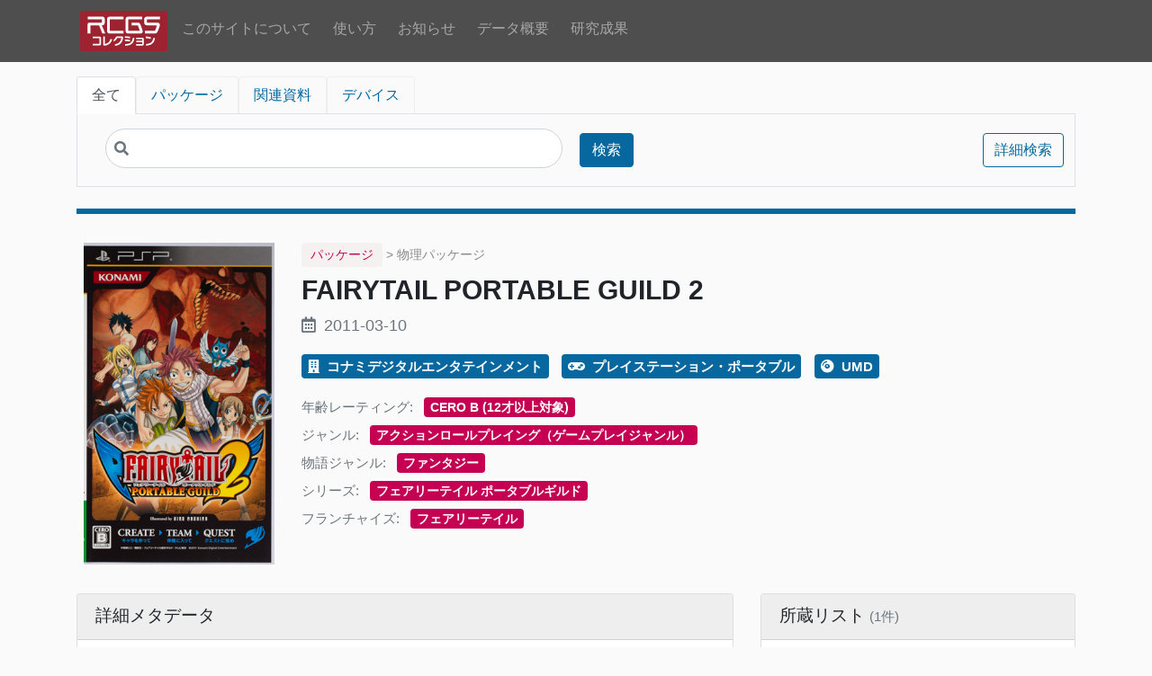

--- FILE ---
content_type: text/html; charset=UTF-8
request_url: https://collection.rcgs.jp/page/PACKAGE0008308
body_size: 72899
content:
<!DOCTYPE html><html lang="ja">
<head prefix="og: http://ogp.me/ns# website: http://ogp.me/ns/website# article: http://ogp.me/ns/article#">
    <meta charset="utf-8">
<meta name="viewport" content="width&#x3D;device-width,&#x20;initial-scale&#x3D;1">    <title>FAIRYTAIL PORTABLE GUILD 2 | RCGSコレクション</title>    <meta name='description' content='RCGS Collectionは、立命館大学ゲーム研究センター(RCGS)が所蔵するゲーム資料およびゲーム関連資料を検索できるオンライン閲覧目録です。'>
<!-- Google tag (gtag.js) -->
<script async src="https://www.googletagmanager.com/gtag/js?id=G-S2SLBMK7C0"></script>
<script>
  window.dataLayer = window.dataLayer || [];
  function gtag(){dataLayer.push(arguments);}
  gtag('js', new Date());

  gtag('config', 'G-S2SLBMK7C0');
</script>

    <link rel='canonical' href='https://collection.rcgs.jp/page/PACKAGE0008308'>    <meta name='twitter:card' content='summary'><meta name='twitter:title' content='FAIRYTAIL PORTABLE GUILD 2 | RCGSコレクション'><meta name='twitter:description' content='RCGS Collectionは、立命館大学ゲーム研究センター(RCGS)が所蔵するゲーム資料およびゲーム関連資料を検索できるオンライン閲覧目録です。'>    <meta property='og:type' content='article'><meta property='og:title' content='FAIRYTAIL PORTABLE GUILD 2 | RCGSコレクション'><meta property='og:site_name' content='RCGS Collection'><meta property='og:url' content='https://collection.rcgs.jp/page/PACKAGE0008308'><meta property='og:description' content='RCGS Collectionは、立命館大学ゲーム研究センター(RCGS)が所蔵するゲーム資料およびゲーム関連資料を検索できるオンライン閲覧目録です。'>    <link rel="icon" type="image/png" href="/files/asset/favicon/16x16.png" sizes="16x16"><link rel="icon" type="image/png" href="/files/asset/favicon/32x32.png" sizes="32x32"><link rel="apple-touch-icon" href="/files/asset/favicon/152x152.png" sizes="152x152"><link rel="apple-touch-icon" href="/files/asset/favicon/180x180.png" sizes="180x180"><link rel="apple-touch-icon" type="image/png" href="/files/asset/favicon/152x152.png" sizes="152x152">    <link rel="icon">
<link href="&#x2F;&#x2F;fonts.googleapis.com&#x2F;css&#x3F;family&#x3D;Open&#x2B;Sans&#x3A;400,400italic,600,600italic,700italic,700" media="screen" rel="stylesheet" type="text&#x2F;css">
<link href="&#x2F;application&#x2F;asset&#x2F;css&#x2F;iconfonts.css&#x3F;v&#x3D;4.1.1" media="screen" rel="stylesheet" type="text&#x2F;css">
<link href="&#x2F;themes&#x2F;RCGS-Omeka-S-Theme&#x2F;asset&#x2F;css&#x2F;rcgs-browse.css&#x3F;v&#x3D;1.0.0" media="screen" rel="stylesheet" type="text&#x2F;css">
<link href="&#x2F;themes&#x2F;RCGS-Omeka-S-Theme&#x2F;asset&#x2F;css&#x2F;style.css&#x3F;v&#x3D;1.0.0" media="screen" rel="stylesheet" type="text&#x2F;css">
<link href="&#x2F;css-editor" media="screen" rel="stylesheet" type="text&#x2F;css">        <script  src="https&#x3A;&#x2F;&#x2F;code.jquery.com&#x2F;jquery-3.6.2.min.js"></script>
<script  src="&#x2F;&#x2F;cdn.jsdelivr.net&#x2F;npm&#x2F;bootstrap&#x40;4.6.1&#x2F;dist&#x2F;js&#x2F;bootstrap.min.js"></script>
<script  src="&#x2F;application&#x2F;asset&#x2F;js&#x2F;global.js&#x3F;v&#x3D;4.1.1"></script>
<script  src="&#x2F;themes&#x2F;RCGS-Omeka-S-Theme&#x2F;asset&#x2F;js&#x2F;default.js&#x3F;v&#x3D;1.0.0"></script>
<script  async="async" src="https&#x3A;&#x2F;&#x2F;www.googletagmanager.com&#x2F;gtag&#x2F;js&#x3F;id&#x3D;G-S2SLBMK7C0"></script>
<script >
    //<!--
    
                    
                      window.dataLayer = window.dataLayer || [];
                      function gtag(){dataLayer.push(arguments);}
                      gtag('js', new Date());
                    
                      gtag('config', 'G-S2SLBMK7C0');
    //-->
</script>    <link rel="stylesheet" href="https://use.fontawesome.com/releases/v5.7.2/css/all.css"
          integrity="sha384-fnmOCqbTlWIlj8LyTjo7mOUStjsKC4pOpQbqyi7RrhN7udi9RwhKkMHpvLbHG9Sr" crossorigin="anonymous">
</head>

<body class="item&#x20;resource&#x20;show">
<nav class="navbar navbar-expand-lg navbar-dark bg-dark">
    <div class="container">
        <button class="navbar-toggler" type="button" data-toggle="collapse" data-target="#navbarSupportedContent"
                aria-controls="navbarSupportedContent" aria-expanded="false" aria-label="Toggle navigation">
            <span class="navbar-toggler-icon"></span>
        </button>
        <div class="collapse navbar-collapse" id="navbarSupportedContent">
            <ul class="navbar-nav mr-auto">
            <a href="/" class="nav-link p-1 m-0">
            <img src="/themes/RCGS-Omeka-S-Theme/asset/img/rcgs_collection_logo_header.svg?v=1.0.0"
                 title="RCGS Collection"
                 alt="RCGS Collection" class="nav-logo">
        </a>
                    <li class="nav-item p-1 ">
                <a href="/page/about" class="nav-link">
                    このサイトについて                </a>
            </li>
                        <li class="nav-item p-1 ">
                <a href="/page/usage" class="nav-link">
                    使い方                </a>
            </li>
                        <li class="nav-item p-1 ">
                <a href="/page/news" class="nav-link">
                    お知らせ                </a>
            </li>
                        <li class="nav-item p-1 ">
                <a href="/page/dashboard" class="nav-link">
                    データ概要                </a>
            </li>
                        <li class="nav-item p-1 ">
                <a href="/page/publication" class="nav-link">
                    研究成果                </a>
            </li>
            </ul>
        </div>
    </div>
</nav>

    <div class="container">
        <header class="l-header mt-3 mb-4">
                            <div id="search">
                    
<div class="search-form">
    <nav>
        <div class="nav nav-tabs" id="nav-tab" role="tablist">
                            <a class="px-2 px-md-3 nav-item nav-link
                            active                            "
                   data-toggle="tab" href="#search__tab-" role="tab">
                    全て                </a>
                            <a class="px-2 px-md-3 nav-item nav-link
                                                        search-form__tab--package"
                   data-toggle="tab" href="#search__tab-112" role="tab">
                    パッケージ                </a>
                            <a class="px-2 px-md-3 nav-item nav-link
                                                        search-form__tab--relatedinstance"
                   data-toggle="tab" href="#search__tab-113" role="tab">
                    関連資料                </a>
                            <a class="px-2 px-md-3 nav-item nav-link
                                                        search-form__tab--device"
                   data-toggle="tab" href="#search__tab-118" role="tab">
                    デバイス                </a>
                    </div>
    </nav>
    <div class="tab-content search-form__tab-content p-3" id="nav-tabContent">
                    <div id="search__tab-"
                 class="tab-pane show active">
                <form action="/item"
                      id="search-form" class="form-inline">

                    <input type="hidden" name="sort_by" value="">
                    <input type="hidden" name="sort_order" value="desc">

                    <div class="col-sm-6 col-12 mb-1">
                        <input class="search-input-head form-controls" type="text" name="fulltext_search"
                               value="" placeholder="">
                        <i class="fa fa-search search-icon-head" style="color:#6c757d;"></i>
                    </div>
                    <div class="p-1" style="width:60px;">
                        <button type="submit" class="btn btn-primary" style="width:60px;">検索</button>
                    </div>
                    <div class="p-1" style="width:90px; margin: 0 0 0 auto;">
                        <a class="btn&#x20;btn-outline-primary&#x20;advanced-search" style="width&#x3A;90px&#x3B;" href="&#x2F;item&#x2F;search">詳細検索</a>                    </div>
                    
                    <!-- Mroonga検索オプション -->
                                                                <input type="hidden" name="resource_class_id[]" value="112"><input type="hidden" name="resource_class_id[]" value="113"><input type="hidden" name="resource_class_id[]" value="118">                                    </form>
            </div>
            <!--/.tab-pane-->
                    <div id="search__tab-112"
                 class="tab-pane ">
                <form action="/item"
                      id="search-form" class="form-inline">

                    <input type="hidden" name="sort_by" value="">
                    <input type="hidden" name="sort_order" value="desc">

                    <div class="col-sm-6 col-12 mb-1">
                        <input class="search-input-head form-controls" type="text" name="fulltext_search"
                               value="" placeholder="">
                        <i class="fa fa-search search-icon-head" style="color:#6c757d;"></i>
                    </div>
                    <div class="p-1" style="width:60px;">
                        <button type="submit" class="btn btn-primary" style="width:60px;">検索</button>
                    </div>
                    <div class="p-1" style="width:90px; margin: 0 0 0 auto;">
                        <a class="btn&#x20;btn-outline-primary&#x20;advanced-search" style="width&#x3A;90px&#x3B;" href="&#x2F;item&#x2F;search">詳細検索</a>                    </div>
                    
                    <!-- Mroonga検索オプション -->
                                                                <input type="hidden" name="resource_class_id" value="112">
                                    </form>
            </div>
            <!--/.tab-pane-->
                    <div id="search__tab-113"
                 class="tab-pane ">
                <form action="/item"
                      id="search-form" class="form-inline">

                    <input type="hidden" name="sort_by" value="">
                    <input type="hidden" name="sort_order" value="desc">

                    <div class="col-sm-6 col-12 mb-1">
                        <input class="search-input-head form-controls" type="text" name="fulltext_search"
                               value="" placeholder="">
                        <i class="fa fa-search search-icon-head" style="color:#6c757d;"></i>
                    </div>
                    <div class="p-1" style="width:60px;">
                        <button type="submit" class="btn btn-primary" style="width:60px;">検索</button>
                    </div>
                    <div class="p-1" style="width:90px; margin: 0 0 0 auto;">
                        <a class="btn&#x20;btn-outline-primary&#x20;advanced-search" style="width&#x3A;90px&#x3B;" href="&#x2F;item&#x2F;search">詳細検索</a>                    </div>
                    
                    <!-- Mroonga検索オプション -->
                                                                <input type="hidden" name="resource_class_id" value="113">
                                    </form>
            </div>
            <!--/.tab-pane-->
                    <div id="search__tab-118"
                 class="tab-pane ">
                <form action="/item"
                      id="search-form" class="form-inline">

                    <input type="hidden" name="sort_by" value="">
                    <input type="hidden" name="sort_order" value="desc">

                    <div class="col-sm-6 col-12 mb-1">
                        <input class="search-input-head form-controls" type="text" name="fulltext_search"
                               value="" placeholder="">
                        <i class="fa fa-search search-icon-head" style="color:#6c757d;"></i>
                    </div>
                    <div class="p-1" style="width:60px;">
                        <button type="submit" class="btn btn-primary" style="width:60px;">検索</button>
                    </div>
                    <div class="p-1" style="width:90px; margin: 0 0 0 auto;">
                        <a class="btn&#x20;btn-outline-primary&#x20;advanced-search" style="width&#x3A;90px&#x3B;" href="&#x2F;item&#x2F;search">詳細検索</a>                    </div>
                    
                    <!-- Mroonga検索オプション -->
                                                                <input type="hidden" name="resource_class_id" value="118">
                                    </form>
            </div>
            <!--/.tab-pane-->
            </div>
    <!--/.tab-content-->
</div>

<!-- 拡張検索結果の表示 -->

<style>
/* Chrome/Edgeでの縦ズレ修正 - 最小限の修正 */
.search-form .form-inline {
    align-items: center;
}

.search-form .col-sm-6,
.search-form .col-sm-2 {
    display: flex;
    align-items: center;
}

.search-form .search-input-head {
    margin: 0;
}

.search-form .btn {
    margin: 0;
    height: 38px;
    display: inline-flex;
    align-items: center;
    justify-content: center;
}

/* モバイル対応 */
@media (max-width: 575.98px) {
    .search-form .col-sm-2:last-child {
        margin: 0 !important;
    }
}

/* 拡張検索結果のスタイル */
.enhanced-search-results {
    border: 1px solid #dee2e6;
}

.enhanced-result-item:hover {
    background-color: #e9ecef;
}

.enhanced-result-item:last-child {
    border-bottom: none;
}
</style>

<script>
document.addEventListener('DOMContentLoaded', function() {
    // 拡張検索チェックボックスの動作
    const enhancedSearchCheckbox = document.querySelector('input[name="enhanced_search"]');
    const searchForm = document.querySelector('#search-form');
    
    // 拡張検索チェックボックスは無効化（常にItemControllerのbrowseActionを使用）
    // 拡張検索が必要な場合は、browse.phtmlの検索フォームを使用してください
    
    // 検索結果のアニメーション
    const enhancedResults = document.querySelector('.enhanced-search-results');
    if (enhancedResults) {
        enhancedResults.style.opacity = '0';
        enhancedResults.style.transform = 'translateY(-10px)';
        
        setTimeout(function() {
            enhancedResults.style.transition = 'all 0.3s ease';
            enhancedResults.style.opacity = '1';
            enhancedResults.style.transform = 'translateY(0)';
        }, 100);
    }
    
    // 検索結果の詳細表示
    const resultItems = document.querySelectorAll('.enhanced-result-item');
    resultItems.forEach(function(item) {
        item.addEventListener('click', function(e) {
            if (!e.target.closest('a')) {
                const detailLink = this.querySelector('a');
                if (detailLink) {
                    detailLink.click();
                }
            }
        });
    });
});
</script>

                </div>
                    </header>
        <main id="content" class="pb-3" role="main">
            

<div class="record record--class-package">

    <!-- div.record__type を非表示に変更 -->
    <!--
    <div class="record__type">
                                            </div>
    -->

    <section class="row mb-3 record-header">
        <div class="col-12 col-md-auto text-center mt-4">
            <img class="record-header__thumbnail" src="https&#x3A;&#x2F;&#x2F;collection.rcgs.jp&#x2F;files&#x2F;large&#x2F;f3a85d1fd41d59445a0be4616e345a6aac547102.jpg" alt="">        </div>
        <div class="col-12 col-sm mt-4">
            <!-- 資料種別をテキストで表示 -->
                            <div class="record__class-container mb-2">
                    <span class="record__class-text">
                        パッケージ                    </span>
                                            <span class="record__subtype">
                             > 物理パッケージ                        </span>
                                    </div>
                        
            <h1 class="record-header__title">
                FAIRYTAIL PORTABLE GUILD 2            </h1>
            
                            <div class="record-header__date mb-3" title="dcterms:issued">
                    <i class="far fa-calendar-alt mr-1"></i>
                    2011-03-10                </div>
                                    
            <div class="record-header__element mb-3">
                <div class="record-header__values--single">
                                            <a href="/item?property[0][property]=212&property[0][text]=コナミデジタルエンタテインメント&property[0][type]=eq"
                           title="rcgs:publisher">
                            <i class="fas fa-building mr-1"></i>
                            コナミデジタルエンタテインメント                        </a>
                                                                                    <a href="/item?property[0][property]=744&property[0][text]=プレイステーション・ポータブル&property[0][type]=eq"
                           title="schema:gamePlatform">
                            <i class="fas fa-gamepad mr-1"></i>
                            プレイステーション・ポータブル                        </a>
                                                                <a href="/item?property[0][property]=1993&property[0][text]=UMD&property[0][type]=eq"
                           title="media:encodingFormat">
                            <i class="fas fa-compact-disc mr-1"></i>
                            UMD                        </a>
                                    </div>
            </div>

                                                                            <div class="record-header__element">
                        <span class="text-muted mr-2"
                              title="schema:contentRating">年齢レーティング: </span>
                        <div class="record-header__values">
                                                            <a href="/item?property[0][property]=500&property[0][text]=CERO B (12才以上対象)&property[0][type]=eq">
                                    CERO B (12才以上対象)                                </a>
                                                    </div>
                    </div>
                                                                <div class="record-header__element">
                        <span class="text-muted mr-2"
                              title="work:genre">ジャンル: </span>
                        <div class="record-header__values">
                                                            <a href="/item?property[0][property]=1881&property[0][text]=アクションロールプレイング（ゲームプレイジャンル）&property[0][type]=eq">
                                    アクションロールプレイング（ゲームプレイジャンル）                                </a>
                                                    </div>
                    </div>
                                                                <div class="record-header__element">
                        <span class="text-muted mr-2"
                              title="work:narrativeGenre">物語ジャンル: </span>
                        <div class="record-header__values">
                                                            <a href="/item?property[0][property]=1890&property[0][text]=ファンタジー&property[0][type]=eq">
                                    ファンタジー                                </a>
                                                    </div>
                    </div>
                                                                <div class="record-header__element">
                        <span class="text-muted mr-2"
                              title="work:series">シリーズ: </span>
                        <div class="record-header__values">
                                                            <a href="/item?property[0][property]=1896&property[0][text]=フェアリーテイル ポータブルギルド&property[0][type]=eq">
                                    フェアリーテイル ポータブルギルド                                </a>
                                                    </div>
                    </div>
                                                                <div class="record-header__element">
                        <span class="text-muted mr-2"
                              title="work:franchise">フランチャイズ: </span>
                        <div class="record-header__values">
                                                            <a href="/item?property[0][property]=1878&property[0][text]=フェアリーテイル&property[0][type]=eq">
                                    フェアリーテイル                                </a>
                                                    </div>
                    </div>
                                                                                                                
                    </div>
    </section>

    <section class="row mb-3 px-1">
            </section>

    <!-- メインコンテンツと所蔵リストを横に並べて表示するためのコンテナ -->
    <div class="row">
        <!-- メタデータの表示部分 -->
        <div class="col-12 col-lg-8">
            <div class="card mb-3">
                <div class="card-header">
                    <h4 class="metadata-heading">詳細メタデータ</h4>
                </div>
                <div class="card-body">
                    
    <div class="element row">
        <div class="element__property col-12 col-sm-3" title="rcgs:recordID">
                            レコードID                    </div>
        <div class="element__values col-12 col-sm-9">
                                            <div class="value" lang="">
                                                                PACKAGE0008308                                    </div>
                    </div>
    </div>
    <div class="element row">
        <div class="element__property col-12 col-sm-3" title="rdf:type">
                            タイプ                    </div>
        <div class="element__values col-12 col-sm-9">
                                            <div class="value" lang="">
                                                                物理パッケージ                                    </div>
                    </div>
    </div>
    <div class="element row">
        <div class="element__property col-12 col-sm-3" title="dcterms:title">
                            ラベル                    </div>
        <div class="element__values col-12 col-sm-9">
                                            <div class="value" lang="">
                                                                FAIRYTAIL PORTABLE GUILD 2                                    </div>
                                            <div class="value" lang="">
                                                                FAIRYTAIL PORTABLE GUILD 2                                    </div>
                    </div>
    </div>
    <div class="element row">
        <div class="element__property col-12 col-sm-3" title="schema:name">
                            タイトル                    </div>
        <div class="element__values col-12 col-sm-9">
                                            <div class="value" lang="">
                                                                FAIRYTAIL PORTABLE GUILD 2                                    </div>
                    </div>
    </div>
    <div class="element row">
        <div class="element__property col-12 col-sm-3" title="rcgs:parallelTitle">
                            並列タイトル                    </div>
        <div class="element__values col-12 col-sm-9">
                                            <div class="value" lang="">
                                                                フェアリーテイル ポータブル ギルド 2                                    </div>
                    </div>
    </div>
    <div class="element row">
        <div class="element__property col-12 col-sm-3" title="dcndl:titleTranscription">
                            翻字タイトル                    </div>
        <div class="element__values col-12 col-sm-9">
                                            <div class="value" lang="ja-Hrkt">
                                            <span class="language">ja-Hrkt</span>
                                                                フェアリー テイル ポータブル ギルド 2                                    </div>
                                            <div class="value" lang="ja-Latn">
                                            <span class="language">ja-Latn</span>
                                                                Feari teiru potaburu girudo 2                                    </div>
                    </div>
    </div>
    <div class="element row">
        <div class="element__property col-12 col-sm-3" title="rcgs:seriesStatement">
                            シリーズ表示                    </div>
        <div class="element__values col-12 col-sm-9">
                                            <div class="value" lang="">
                                                                PlayStation Portable                                    </div>
                                            <div class="value" lang="">
                                                                フェアリーテイル ポータブル ギルド ; 2                                    </div>
                    </div>
    </div>
    <div class="element row">
        <div class="element__property col-12 col-sm-3" title="dcndl:publicationPeriodicity">
                            刊行頻度                    </div>
        <div class="element__values col-12 col-sm-9">
                                            <div class="value" lang="">
                                                                単巻資料                                    </div>
                    </div>
    </div>
    <div class="element row">
        <div class="element__property col-12 col-sm-3" title="dcterms:issued">
                            公開日                    </div>
        <div class="element__values col-12 col-sm-9">
                                            <div class="value" lang="">
                                                                2011-03-10                                    </div>
                    </div>
    </div>
    <div class="element row">
        <div class="element__property col-12 col-sm-3" title="rcgs:responsibilityStatement">
                            責任表示                    </div>
        <div class="element__values col-12 col-sm-9">
                                            <div class="value" lang="">
                                                                コナミデジタルエンタテインメント                                    </div>
                    </div>
    </div>
    <div class="element row">
        <div class="element__property col-12 col-sm-3" title="publish:spatial">
                            出版地                    </div>
        <div class="element__values col-12 col-sm-9">
                                            <div class="value" lang="">
                                                                東京都港区                                    </div>
                    </div>
    </div>
    <div class="element row">
        <div class="element__property col-12 col-sm-3" title="publish:publisherStatement">
                            出版者名表示                    </div>
        <div class="element__values col-12 col-sm-9">
                                            <div class="value" lang="">
                                                                コナミデジタルエンタテインメント                                    </div>
                    </div>
    </div>
    <div class="element row">
        <div class="element__property col-12 col-sm-3" title="publish:date">
                            出版日                    </div>
        <div class="element__values col-12 col-sm-9">
                                            <div class="value" lang="">
                                                                2011-03-10                                    </div>
                    </div>
    </div>
    <div class="element row">
        <div class="element__property col-12 col-sm-3" title="dcterms:language">
                             言語                    </div>
        <div class="element__values col-12 col-sm-9">
                                            <div class="value" lang="">
                                                                jpn                                    </div>
                    </div>
    </div>
    <div class="element row">
        <div class="element__property col-12 col-sm-3" title="schema:numberOfPlayers">
                            プレイヤ数                    </div>
        <div class="element__values col-12 col-sm-9">
                                            <div class="value" lang="">
                                                                1 Player                                    </div>
                                            <div class="value" lang="">
                                                                ワイヤレスLAN: 2-4 Players                                    </div>
                    </div>
    </div>
    <div class="element row">
        <div class="element__property col-12 col-sm-3" title="dcterms:accessRights">
                            アクセス権                    </div>
        <div class="element__values col-12 col-sm-9">
                                            <div class="value" lang="">
                                                                12才以上対象                                    </div>
                    </div>
    </div>
    <div class="element row">
        <div class="element__property col-12 col-sm-3" title="schema:price">
                            価格                    </div>
        <div class="element__values col-12 col-sm-9">
                                            <div class="value" lang="">
                                                                [5250円(税込)]                                    </div>
                    </div>
    </div>
    <div class="element row">
        <div class="element__property col-12 col-sm-3" title="schema:copyrightYear">
                            著作権年                    </div>
        <div class="element__values col-12 col-sm-9">
                                            <div class="value" lang="">
                                                                ©2011                                    </div>
                    </div>
    </div>
    <div class="element row">
        <div class="element__property col-12 col-sm-3" title="rcgs:digitalFileType">
                            デジタルファイル種別                    </div>
        <div class="element__values col-12 col-sm-9">
                                            <div class="value" lang="">
                                                                プログラム・ファイル                                    </div>
                    </div>
    </div>
    <div class="element row">
        <div class="element__property col-12 col-sm-3" title="media:carrierType">
                            メディアキャリア種別                    </div>
        <div class="element__values col-12 col-sm-9">
                                            <div class="value" lang="">
                                                                コンピュータ・ディスク・カートリッジ                                    </div>
                    </div>
    </div>
    <div class="element row">
        <div class="element__property col-12 col-sm-3" title="media:extent">
                            メディア数量                    </div>
        <div class="element__values col-12 col-sm-9">
                                            <div class="value" lang="">
                                                                1 computer disc cartridge                                    </div>
                    </div>
    </div>
    <div class="element row">
        <div class="element__property col-12 col-sm-3" title="media:dimension">
                            メディア大きさ                    </div>
        <div class="element__values col-12 col-sm-9">
                                            <div class="value" lang="">
                                                                6.4 cm                                    </div>
                    </div>
    </div>
    <div class="element row">
        <div class="element__property col-12 col-sm-3" title="manual:carrierType">
                            マニュアルキャリア種別                    </div>
        <div class="element__values col-12 col-sm-9">
                                            <div class="value" lang="">
                                                                冊子                                    </div>
                    </div>
    </div>
    <div class="element row">
        <div class="element__property col-12 col-sm-3" title="manual:extent">
                            マニュアル数量                    </div>
        <div class="element__values col-12 col-sm-9">
                                            <div class="value" lang="">
                                                                36 pages                                    </div>
                    </div>
    </div>
    <div class="element row">
        <div class="element__property col-12 col-sm-3" title="manual:dimension">
                            マニュアル大きさ                    </div>
        <div class="element__values col-12 col-sm-9">
                                            <div class="value" lang="">
                                                                16.9 cm                                    </div>
                    </div>
    </div>
    <div class="element row">
        <div class="element__property col-12 col-sm-3" title="rcgs:dimension">
                            大きさ                    </div>
        <div class="element__values col-12 col-sm-9">
                                            <div class="value" lang="">
                                                                17.7 * 10.5 * 1.5 cm                                    </div>
                    </div>
    </div>
    <div class="element row">
        <div class="element__property col-12 col-sm-3" title="schema:material">
                            素材                    </div>
        <div class="element__values col-12 col-sm-9">
                                            <div class="value" lang="">
                                                                紙                                    </div>
                                            <div class="value" lang="">
                                                                プラスチック                                    </div>
                    </div>
    </div>
    <div class="element row">
        <div class="element__property col-12 col-sm-3" title="rcgs:modelNumber">
                            型番                    </div>
        <div class="element__values col-12 col-sm-9">
                                            <div class="value" lang="">
                                                                VP079-J1                                    </div>
                                            <div class="value" lang="">
                                                                ULJM 05776                                    </div>
                    </div>
    </div>
    <div class="element row">
        <div class="element__property col-12 col-sm-3" title="schema:gtin13">
                            商品識別コード                    </div>
        <div class="element__values col-12 col-sm-9">
                                            <div class="value" lang="">
                                                                4988602152289                                    </div>
                    </div>
    </div>
    <div class="element row">
        <div class="element__property col-12 col-sm-3" title="rcgs:jpNumber">
                            全国書誌番号                    </div>
        <div class="element__values col-12 col-sm-9">
                                            <div class="value" lang="">
                                                                21910299                                    </div>
                    </div>
    </div>
    <div class="element row">
        <div class="element__property col-12 col-sm-3" title="rcgs:ndlBiBID">
                            国会図書館書誌ID                    </div>
        <div class="element__values col-12 col-sm-9">
                                            <div class="value" lang="">
                                                                000011153173                                    </div>
                    </div>
    </div>
    <div class="element row">
        <div class="element__property col-12 col-sm-3" title="rdfs:seeAlso">
                            外部の関連リソース                    </div>
        <div class="element__values col-12 col-sm-9">
                                            <div class="value uri" lang="">
                                                                <a class="uri-value-link" target="_blank" href="https&#x3A;&#x2F;&#x2F;mediaarts-db.artmuseums.go.jp&#x2F;id&#x2F;M720965">https://mediaarts-db.artmuseums.go.jp/id/M720965</a>                                    </div>
                                            <div class="value uri" lang="">
                                                                <a class="uri-value-link" target="_blank" href="https&#x3A;&#x2F;&#x2F;collection.rcgs.jp&#x2F;resource&#x2F;WORK0007486">https://collection.rcgs.jp/resource/WORK0007486</a>                                    </div>
                    </div>
    </div>
    <div class="element row">
        <div class="element__property col-12 col-sm-3" title="dcterms:rights">
                            著作権表示                    </div>
        <div class="element__values col-12 col-sm-9">
                                            <div class="value" lang="">
                                                                ©真島ヒロ／講談社・フェアリーテイル製作ギルド・テレビ東京, ©2011 Konami Digital Entertainment                                    </div>
                    </div>
    </div>
    <div class="element row">
        <div class="element__property col-12 col-sm-3" title="variation:identifier">
                            バリエーションID                    </div>
        <div class="element__values col-12 col-sm-9">
                                            <div class="value" lang="">
                                                                VARIATION0019349                                    </div>
                    </div>
    </div>
    <div class="element row">
        <div class="element__property col-12 col-sm-3" title="variation:contentType">
                            内容種別                    </div>
        <div class="element__values col-12 col-sm-9">
                                            <div class="value" lang="">
                                                                two-dimensional moving image                                    </div>
                                            <div class="value" lang="">
                                                                computer program                                    </div>
                                            <div class="value" lang="">
                                                                sounds                                    </div>
                                            <div class="value" lang="">
                                                                text                                    </div>
                    </div>
    </div>
    <div class="element row">
        <div class="element__property col-12 col-sm-3" title="variation:date">
                            日付（バリエーション）                    </div>
        <div class="element__values col-12 col-sm-9">
                                            <div class="value" lang="">
                                                                2011                                    </div>
                    </div>
    </div>
    <div class="element row">
        <div class="element__property col-12 col-sm-3" title="schema:color">
                            色彩                    </div>
        <div class="element__values col-12 col-sm-9">
                                            <div class="value" lang="">
                                                                polychrome                                    </div>
                    </div>
    </div>
    <div class="element row">
        <div class="element__property col-12 col-sm-3" title="schema:audio">
                            音声                    </div>
        <div class="element__values col-12 col-sm-9">
                                            <div class="value" lang="">
                                                                sound                                    </div>
                    </div>
    </div>
    <div class="element row">
        <div class="element__property col-12 col-sm-3" title="variation:aspectRatio">
                            アスペクト比                    </div>
        <div class="element__values col-12 col-sm-9">
                                            <div class="value" lang="">
                                                                wide screen                                    </div>
                    </div>
    </div>
    <div class="element row">
        <div class="element__property col-12 col-sm-3" title="work:identifier">
                            作品ID                    </div>
        <div class="element__values col-12 col-sm-9">
                                            <div class="value" lang="">
                                                                WORK0007486                                    </div>
                    </div>
    </div>
    <div class="element row">
        <div class="element__property col-12 col-sm-3" title="work:label">
                            作品標目                    </div>
        <div class="element__values col-12 col-sm-9">
                                            <div class="value" lang="">
                                                                FAIRYTAIL PORTABLE GUILD 2                                    </div>
                    </div>
    </div>
    <div class="element row">
        <div class="element__property col-12 col-sm-3" title="work:prefLabel">
                            作品名                    </div>
        <div class="element__values col-12 col-sm-9">
                                            <div class="value" lang="ja">
                                            <span class="language">ja</span>
                                                                FAIRYTAIL PORTABLE GUILD 2                                    </div>
                    </div>
    </div>
    <div class="element row">
        <div class="element__property col-12 col-sm-3" title="dcndl:transcription">
                            Transcription                    </div>
        <div class="element__values col-12 col-sm-9">
                                            <div class="value" lang="ja-Hrkt">
                                            <span class="language">ja-Hrkt</span>
                                                                フェアリー テイル ポータブル ギルド 2                                    </div>
                                            <div class="value" lang="ja-Latn">
                                            <span class="language">ja-Latn</span>
                                                                Feari teiru potaburu girudo 2                                    </div>
                    </div>
    </div>
                </div>
            </div>
        </div>

        <!-- 所蔵リスト（個別資料）を右側に配置 - 遅延AJAX + キューイング -->
                        <div class="col-12 col-lg-4">
            <div class="card mb-3" id="exemplars-section">
                <div class="card-header">
                    <h4 class="inventory-heading">所蔵リスト</h4>
                </div>
                <div class="card-body" id="exemplars-container">
                    <div class="text-center text-muted py-3">
                        <i class="fas fa-spinner fa-spin mb-2"></i>
                        <p class="mb-0 small">読み込み中...</p>
                    </div>
                </div>
            </div>
        </div>
            </div>

    <!-- 情報源は幅100%で下部に配置 -->
    <div class="row">
        <div class="col-12">
            <div class="card record__source">
                <div class="card-body">
                    
    <div class="element row">
        <div class="element__property col-12 col-sm-3" title="admin:source">
                            情報源                    </div>
        <div class="element__values col-12 ml-3 col-sm-9 ml-sm-0">
                                            <div class="value" lang="">
                                                                Title from disc label                                    </div>
                                            <div class="value" lang="">
                                                                Date from 超絶大技林 2011年秋完全全機種版 / 金田一技彦 監                                    </div>
                                            <div class="value" lang="">
                                                                PACKAGE0008308                                    </div>
                                            <div class="value" lang="">
                                                                https://www.jp.playstation.com/software/title/uljm05776.html (accessed 2018/12/21)                                    </div>
                    </div>
    </div>
                </div>
            </div>
        </div>
    </div>
</div>

<!-- CSSスタイル追加 -->
<style>
.record {
    max-width: 1110px;
    margin: 0 auto;
}

.metadata-heading, .inventory-heading {
    position: relative;
    font-size: 1.2rem;
    margin-bottom: 0;
}

h1.record-header__title {
    font-weight: 700;
}

.record-header__wikipedia-lead {
    margin: 20px 20px 10px 0px;
}

.card-header {
    position: relative;
    padding-bottom: 15px;
    background-color: #eee;
    border-bottom: 1px solid rgba(0,0,0,.125);
}

.record__class-text {
    display: inline-block;
    padding: 3px 10px;
    border-radius: 4px;
    font-size: 0.9rem;
}

.record__subtype {
    color: #888;
    font-size: 0.85rem;
}

.exemplar-property__label {
    font-size: 0.85rem;
    font-weight: 500;
}

.exemplar-property__value {
    font-size: 0.95rem;
}

.multiple-values .value-item {
    margin-bottom: 0.25rem;
}

.multiple-values .value-item:last-child {
    margin-bottom: 0;
}

.record-header__wikipedia-lead {
    font-size: 0.95rem;
    line-height: 1.5;
    color: #555;
}

.card-body.exemplar {
    border-left: solid #eee 5px;
}

.record__source {
    background-color: #fafafa;
}

/* 資料種別ごとの色分け */
.record--class-package .record__class-text {
    background-color: rgba(190, 157, 157, 0.1);
    color: var(--accent-color);
}

.record--class-relatedinstance .record__class-text {
    background-color: rgba(42, 157, 219, 0.1);
    color: #2a9ddb;
}

.record {
    background-color: #fafafa ;
}

.record--class-device .record__class-text {
    background-color: rgba(76, 175, 80, 0.1);
    color: #4CAF50;
}

.element__property {
    font-weight: 500;
}

/* 個別資料の縦型レイアウト用スタイル */
.property-vertical {
    margin-bottom: 0.75rem;
}

.property-label-small {
    font-size: 0.8rem;
    font-weight: 500;
    color: #6c757d !important;
    margin-bottom: 0.25rem;
}

.property-value {
    font-size: 0.9rem;
    line-height: 1.4;
}

.property-value .value {
    margin-bottom: 0.15rem;
}

.property-value .value:last-child {
    margin-bottom: 0;
}

/* 外部リンク関連のスタイル */
.external-link-container {
    position: relative;
    display: inline-block;
    cursor: pointer;
}

/* メインリンクのスタイル */
.external-link-container .main-link {
    display: flex;
    align-items: center;
    text-decoration: none;
    color: inherit;
    padding: 8px 12px;
    border-radius: 4px;
    transition: background-color 0.2s ease;
}

.external-link-container .main-link:hover {
    background-color: rgba(0, 0, 0, 0.05);
    text-decoration: none;
}

.link-count {
    font-size: 0.85rem;
    margin-left: 5px;
    color: #666;
}

.link-dropdown {
    display: none;
    position: absolute;
    z-index: 100;
    background-color: white;
    border: 1px solid #ddd;
    border-radius: 4px;
    box-shadow: 0 2px 5px rgba(0,0,0,0.2);
    padding: 10px;
    min-width: 150px;
    margin-top: 2px;
    left: 0;
    top: 100%;
}

.custom-icon {
    width: 16px;
    height: 16px;
    margin-right: 5px;
    vertical-align: middle;
}

/* ホバー領域を広げるため、コンテナ全体にホバー効果を適用 */
.external-link-container:hover .link-dropdown {
    display: block;
}

/* ドロップダウン内のリンクがホバーされた時もドロップダウンを表示し続ける */
.external-link-container .link-dropdown:hover {
    display: block;
}

.link-dropdown ul {
    list-style: none;
    padding: 0;
    margin: 0;
}

.link-dropdown li {
    margin-bottom: 6px;
}

.link-dropdown li:last-child {
    margin-bottom: 0;
}

.link-dropdown a {
    color: #333;
    text-decoration: none;
    display: block;
    padding: 4px 8px;
    border-radius: 2px;
    transition: background-color 0.2s ease;
}

.link-dropdown a:hover {
    color: #0366d6;
    background-color: rgba(3, 102, 214, 0.1);
}

/* レスポンシブ対応 */
@media (max-width: 991.98px) {
    .col-lg-8, .col-lg-4 {
        margin-bottom: 1rem;
    }
}
</style>

<!-- 遅延AJAX + リクエストキューイング -->
<script src="https://code.jquery.com/jquery-3.6.0.min.js"></script>
<script>
// グローバルなリクエストキュー（同時実行を制限）
window.exemplarQueue = window.exemplarQueue || {
    queue: [],
    active: 0,
    maxConcurrent: 2  // 同時2リクエストまで
};

$(document).ready(function() {
        // ページ表示後、少し遅延してから読み込み（体感速度向上）
    setTimeout(function() {
        queueExemplarLoad('PACKAGE0008308');
    }, 300);
    });

// キューに追加
function queueExemplarLoad(recordId) {
    window.exemplarQueue.queue.push(recordId);
    processQueue();
}

// キュー処理
function processQueue() {
    const q = window.exemplarQueue;
    
    // 同時実行数が上限に達している場合は待機
    if (q.active >= q.maxConcurrent || q.queue.length === 0) {
        return;
    }
    
    const recordId = q.queue.shift();
    q.active++;
    
    loadExemplars(recordId);
}

// 実際の読み込み処理
function loadExemplars(recordId) {
    const container = $('#exemplars-container');
    const startTime = performance.now();
    
    // キャッシュ確認
    const cacheKey = 'ex_' + recordId;
    const cached = sessionStorage.getItem(cacheKey);
    if (cached) {
        try {
            const data = JSON.parse(cached);
            container.html(data.html);
            $('#exemplars-section .inventory-heading').html(data.header);
            console.log('キャッシュから読み込み: ' + recordId);
            
            // キュー処理を続行
            window.exemplarQueue.active--;
            processQueue();
            return;
        } catch(e) {
            sessionStorage.removeItem(cacheKey);
        }
    }
    
    // 専用API呼び出し（確実に動作）
    $.ajax({
        url: '/exemplars-api.php',
        data: {
            'record_id': recordId,
            'limit': 5
        },
        method: 'GET',
        timeout: 8000,
        dataType: 'json',
        cache: true,
        success: function(response) {
            const loadTime = (performance.now() - startTime).toFixed(0);
            console.log('所蔵情報読み込み: ' + loadTime + 'ms (API: ' + (response.time || 'N/A') + ')');
            
            if (response.success && response.html) {
                const headerHtml = '所蔵リスト <small class="text-muted">(' + response.count + '件)</small>';
                container.html(response.html);
                $('#exemplars-section .inventory-heading').html(headerHtml);
                
                // キャッシュ保存
                sessionStorage.setItem(cacheKey, JSON.stringify({
                    html: response.html, 
                    header: headerHtml
                }));
            } else {
                container.html('<div class="alert alert-warning py-2 small">' + 
                             (response.message || '読み込み失敗') + '</div>');
            }
        },
        error: function(xhr, status, error) {
            console.error('API Error:', status, error, xhr.responseText);
            container.html('<div class="alert alert-warning py-2 small">' +
                         '<small>読み込み失敗 (' + status + ')</small></div>');
        },
        complete: function() {
            // キュー処理を続行
            window.exemplarQueue.active--;
            processQueue();
        }
    });
}
</script>

<script type="application/ld+json">{"@context":"https:\/\/collection.rcgs.jp\/api-context","@id":"https:\/\/collection.rcgs.jp\/api\/items\/76346","@type":["o:Item","rcgs:Package"],"o:id":76346,"o:is_public":true,"o:owner":{"@id":"https:\/\/collection.rcgs.jp\/api\/users\/13","o:id":13},"o:resource_class":{"@id":"https:\/\/collection.rcgs.jp\/api\/resource_classes\/112","o:id":112},"o:resource_template":{"@id":"https:\/\/collection.rcgs.jp\/api\/resource_templates\/2","o:id":2},"o:thumbnail":null,"o:title":"FAIRYTAIL PORTABLE GUILD 2","thumbnail_display_urls":{"large":"https:\/\/collection.rcgs.jp\/files\/large\/f3a85d1fd41d59445a0be4616e345a6aac547102.jpg","medium":"https:\/\/collection.rcgs.jp\/files\/medium\/f3a85d1fd41d59445a0be4616e345a6aac547102.jpg","square":"https:\/\/collection.rcgs.jp\/files\/square\/f3a85d1fd41d59445a0be4616e345a6aac547102.jpg"},"o:created":{"@value":"2022-01-27T02:36:11+00:00","@type":"http:\/\/www.w3.org\/2001\/XMLSchema#dateTime"},"o:modified":{"@value":"2025-12-23T05:59:51+00:00","@type":"http:\/\/www.w3.org\/2001\/XMLSchema#dateTime"},"o:primary_media":{"@id":"https:\/\/collection.rcgs.jp\/api\/media\/135285","o:id":135285},"o:media":[{"@id":"https:\/\/collection.rcgs.jp\/api\/media\/135285","o:id":135285},{"@id":"https:\/\/collection.rcgs.jp\/api\/media\/142138","o:id":142138}],"o:item_set":[{"@id":"https:\/\/collection.rcgs.jp\/api\/item_sets\/138011","o:id":138011}],"o:site":[{"@id":"https:\/\/collection.rcgs.jp\/api\/sites\/1","o:id":1},{"@id":"https:\/\/collection.rcgs.jp\/api\/sites\/2","o:id":2},{"@id":"https:\/\/collection.rcgs.jp\/api\/sites\/3","o:id":3}],"rcgs:recordID":[{"type":"literal","property_id":240,"property_label":"\u30ec\u30b3\u30fc\u30c9ID","is_public":true,"@value":"PACKAGE0008308"}],"rdf:type":[{"type":"literal","property_id":1709,"property_label":"type","is_public":true,"@value":"\u7269\u7406\u30d1\u30c3\u30b1\u30fc\u30b8"}],"dcterms:title":[{"type":"literal","property_id":1,"property_label":"Title","is_public":true,"@value":"FAIRYTAIL PORTABLE GUILD 2"},{"type":"literal","property_id":1,"property_label":"Title","is_public":true,"@value":"FAIRYTAIL PORTABLE GUILD 2"}],"schema:name":[{"type":"literal","property_id":1019,"property_label":"name","is_public":true,"@value":"FAIRYTAIL PORTABLE GUILD 2"}],"rcgs:parallelTitle":[{"type":"literal","property_id":238,"property_label":"\u4e26\u5217\u30bf\u30a4\u30c8\u30eb","is_public":true,"@value":"\u30d5\u30a7\u30a2\u30ea\u30fc\u30c6\u30a4\u30eb \u30dd\u30fc\u30bf\u30d6\u30eb \u30ae\u30eb\u30c9 2"}],"dcndl:titleTranscription":[{"type":"literal","property_id":1952,"property_label":"Title Transcription","is_public":true,"@value":"\u30d5\u30a7\u30a2\u30ea\u30fc \u30c6\u30a4\u30eb \u30dd\u30fc\u30bf\u30d6\u30eb \u30ae\u30eb\u30c9 2","@language":"ja-Hrkt"},{"type":"literal","property_id":1952,"property_label":"Title Transcription","is_public":true,"@value":"Feari teiru potaburu girudo 2","@language":"ja-Latn"}],"rcgs:seriesStatement":[{"type":"literal","property_id":242,"property_label":"\u30b7\u30ea\u30fc\u30ba\u8868\u793a","is_public":true,"@value":"PlayStation Portable"},{"type":"literal","property_id":242,"property_label":"\u30b7\u30ea\u30fc\u30ba\u8868\u793a","is_public":true,"@value":"\u30d5\u30a7\u30a2\u30ea\u30fc\u30c6\u30a4\u30eb \u30dd\u30fc\u30bf\u30d6\u30eb \u30ae\u30eb\u30c9 ; 2"}],"dcndl:publicationPeriodicity":[{"type":"literal","property_id":1927,"property_label":"Publication Periodicity","is_public":true,"@value":"\u5358\u5dfb\u8cc7\u6599"}],"dcterms:issued":[{"type":"literal","property_id":23,"property_label":"Date Issued","is_public":true,"@value":"2011-03-10"}],"rcgs:responsibilityStatement":[{"type":"literal","property_id":241,"property_label":"\u8cac\u4efb\u8868\u793a","is_public":true,"@value":"\u30b3\u30ca\u30df\u30c7\u30b8\u30bf\u30eb\u30a8\u30f3\u30bf\u30c6\u30a4\u30f3\u30e1\u30f3\u30c8"}],"rcgs:publisher":[{"type":"literal","property_id":212,"property_label":"\u51fa\u7248\u8005","is_public":true,"@value":"\u30b3\u30ca\u30df\u30c7\u30b8\u30bf\u30eb\u30a8\u30f3\u30bf\u30c6\u30a4\u30f3\u30e1\u30f3\u30c8"}],"publish:spatial":[{"type":"literal","property_id":1990,"property_label":"\u51fa\u7248\u5730","is_public":true,"@value":"\u6771\u4eac\u90fd\u6e2f\u533a"}],"publish:publisherStatement":[{"type":"literal","property_id":1989,"property_label":"\u51fa\u7248\u8005\u540d\u8868\u793a","is_public":true,"@value":"\u30b3\u30ca\u30df\u30c7\u30b8\u30bf\u30eb\u30a8\u30f3\u30bf\u30c6\u30a4\u30f3\u30e1\u30f3\u30c8"}],"publish:date":[{"type":"literal","property_id":1988,"property_label":"\u51fa\u7248\u65e5","is_public":true,"@value":"2011-03-10"}],"dcterms:language":[{"type":"literal","property_id":12,"property_label":"Language","is_public":true,"@value":"jpn"}],"schema:numberOfPlayers":[{"type":"literal","property_id":1056,"property_label":"numberOfPlayers","is_public":true,"@value":"1 Player"},{"type":"literal","property_id":1056,"property_label":"numberOfPlayers","is_public":true,"@value":"\u30ef\u30a4\u30e4\u30ec\u30b9LAN: 2-4 Players"}],"schema:contentRating":[{"type":"literal","property_id":500,"property_label":"contentRating","is_public":true,"@value":"CERO B (12\u624d\u4ee5\u4e0a\u5bfe\u8c61)"}],"dcterms:accessRights":[{"type":"literal","property_id":47,"property_label":"Access Rights","is_public":true,"@value":"12\u624d\u4ee5\u4e0a\u5bfe\u8c61"}],"schema:price":[{"type":"literal","property_id":1163,"property_label":"price","is_public":true,"@value":"[5250\u5186(\u7a0e\u8fbc)]"}],"schema:copyrightYear":[{"type":"literal","property_id":511,"property_label":"copyrightYear","is_public":true,"@value":"\u00a92011"}],"schema:gamePlatform":[{"type":"literal","property_id":744,"property_label":"gamePlatform","is_public":true,"@value":"\u30d7\u30ec\u30a4\u30b9\u30c6\u30fc\u30b7\u30e7\u30f3\u30fb\u30dd\u30fc\u30bf\u30d6\u30eb"}],"rcgs:digitalFileType":[{"type":"literal","property_id":194,"property_label":"\u30c7\u30b8\u30bf\u30eb\u30d5\u30a1\u30a4\u30eb\u7a2e\u5225","is_public":true,"@value":"\u30d7\u30ed\u30b0\u30e9\u30e0\u30fb\u30d5\u30a1\u30a4\u30eb"}],"media:encodingFormat":[{"type":"literal","property_id":1993,"property_label":"\u30e1\u30c7\u30a3\u30a2\u5f62\u5f0f","is_public":true,"@value":"UMD"}],"media:carrierType":[{"type":"literal","property_id":1991,"property_label":"\u30e1\u30c7\u30a3\u30a2\u30ad\u30e3\u30ea\u30a2\u7a2e\u5225","is_public":true,"@value":"\u30b3\u30f3\u30d4\u30e5\u30fc\u30bf\u30fb\u30c7\u30a3\u30b9\u30af\u30fb\u30ab\u30fc\u30c8\u30ea\u30c3\u30b8"}],"media:extent":[{"type":"literal","property_id":1994,"property_label":"\u30e1\u30c7\u30a3\u30a2\u6570\u91cf","is_public":true,"@value":"1 computer disc cartridge"}],"media:dimension":[{"type":"literal","property_id":2031,"property_label":"\u30e1\u30c7\u30a3\u30a2\u5927\u304d\u3055","is_public":true,"@value":"6.4 cm"}],"manual:carrierType":[{"type":"literal","property_id":1995,"property_label":"\u30de\u30cb\u30e5\u30a2\u30eb\u30ad\u30e3\u30ea\u30a2\u7a2e\u5225","is_public":true,"@value":"\u518a\u5b50"}],"manual:extent":[{"type":"literal","property_id":1997,"property_label":"\u30de\u30cb\u30e5\u30a2\u30eb\u6570\u91cf","is_public":true,"@value":"36 pages"}],"manual:dimension":[{"type":"literal","property_id":1996,"property_label":"\u30de\u30cb\u30e5\u30a2\u30eb\u5927\u304d\u3055","is_public":true,"@value":"16.9 cm"}],"rcgs:dimension":[{"type":"literal","property_id":227,"property_label":"\u5927\u304d\u3055","is_public":true,"@value":"17.7 * 10.5 * 1.5 cm"}],"schema:material":[{"type":"literal","property_id":1672,"property_label":"material","is_public":true,"@value":"\u7d19"},{"type":"literal","property_id":1672,"property_label":"material","is_public":true,"@value":"\u30d7\u30e9\u30b9\u30c1\u30c3\u30af"}],"rcgs:modelNumber":[{"type":"literal","property_id":233,"property_label":"\u578b\u756a","is_public":true,"@value":"VP079-J1"},{"type":"literal","property_id":233,"property_label":"\u578b\u756a","is_public":true,"@value":"ULJM 05776"}],"schema:gtin13":[{"type":"literal","property_id":770,"property_label":"gtin13","is_public":true,"@value":"4988602152289"}],"rcgs:jpNumber":[{"type":"literal","property_id":230,"property_label":"\u5168\u56fd\u66f8\u8a8c\u756a\u53f7","is_public":true,"@value":"21910299"}],"rcgs:ndlBiBID":[{"type":"literal","property_id":236,"property_label":"\u56fd\u4f1a\u56f3\u66f8\u9928\u66f8\u8a8cID","is_public":true,"@value":"000011153173"}],"rdfs:seeAlso":[{"type":"uri","property_id":1706,"property_label":"seeAlso","is_public":true,"@id":"https:\/\/mediaarts-db.artmuseums.go.jp\/id\/M720965"},{"type":"uri","property_id":1706,"property_label":"seeAlso","is_public":true,"@id":"https:\/\/collection.rcgs.jp\/resource\/WORK0007486"}],"dcterms:rights":[{"type":"literal","property_id":15,"property_label":"Rights","is_public":true,"@value":"\u00a9\u771f\u5cf6\u30d2\u30ed\uff0f\u8b1b\u8ac7\u793e\u30fb\u30d5\u30a7\u30a2\u30ea\u30fc\u30c6\u30a4\u30eb\u88fd\u4f5c\u30ae\u30eb\u30c9\u30fb\u30c6\u30ec\u30d3\u6771\u4eac, \u00a92011 Konami Digital Entertainment"}],"variation:identifier":[{"type":"literal","property_id":1863,"property_label":"\u30d0\u30ea\u30a8\u30fc\u30b7\u30e7\u30f3ID","is_public":true,"@value":"VARIATION0019349"}],"variation:contentType":[{"type":"literal","property_id":1856,"property_label":"\u5185\u5bb9\u7a2e\u5225","is_public":true,"@value":"two-dimensional moving image"},{"type":"literal","property_id":1856,"property_label":"\u5185\u5bb9\u7a2e\u5225","is_public":true,"@value":"computer program"},{"type":"literal","property_id":1856,"property_label":"\u5185\u5bb9\u7a2e\u5225","is_public":true,"@value":"sounds"},{"type":"literal","property_id":1856,"property_label":"\u5185\u5bb9\u7a2e\u5225","is_public":true,"@value":"text"}],"variation:date":[{"type":"literal","property_id":1857,"property_label":"\u65e5\u4ed8\uff08\u30d0\u30ea\u30a8\u30fc\u30b7\u30e7\u30f3\uff09","is_public":true,"@value":"2011"}],"schema:color":[{"type":"literal","property_id":482,"property_label":"color","is_public":true,"@value":"polychrome"}],"schema:audio":[{"type":"literal","property_id":363,"property_label":"audio","is_public":true,"@value":"sound"}],"variation:aspectRatio":[{"type":"literal","property_id":1854,"property_label":"\u30a2\u30b9\u30da\u30af\u30c8\u6bd4","is_public":true,"@value":"wide screen"}],"work:identifier":[{"type":"literal","property_id":1882,"property_label":"\u4f5c\u54c1ID","is_public":true,"@value":"WORK0007486"}],"work:label":[{"type":"literal","property_id":1884,"property_label":"\u4f5c\u54c1\u6a19\u76ee","is_public":true,"@value":"FAIRYTAIL PORTABLE GUILD 2"}],"work:prefLabel":[{"type":"literal","property_id":1892,"property_label":"\u4f5c\u54c1\u540d","is_public":true,"@value":"FAIRYTAIL PORTABLE GUILD 2","@language":"ja"}],"work:series":[{"type":"literal","property_id":1896,"property_label":"\u30b7\u30ea\u30fc\u30ba","is_public":true,"@value":"\u30d5\u30a7\u30a2\u30ea\u30fc\u30c6\u30a4\u30eb \u30dd\u30fc\u30bf\u30d6\u30eb\u30ae\u30eb\u30c9"}],"work:genre":[{"type":"literal","property_id":1881,"property_label":"\u30b2\u30fc\u30e0\u30d7\u30ec\u30a4\u30b8\u30e3\u30f3\u30eb","is_public":true,"@value":"\u30a2\u30af\u30b7\u30e7\u30f3\u30ed\u30fc\u30eb\u30d7\u30ec\u30a4\u30f3\u30b0\uff08\u30b2\u30fc\u30e0\u30d7\u30ec\u30a4\u30b8\u30e3\u30f3\u30eb\uff09"}],"work:narrativeGenre":[{"type":"literal","property_id":1890,"property_label":"\u7269\u8a9e\u30b8\u30e3\u30f3\u30eb","is_public":true,"@value":"\u30d5\u30a1\u30f3\u30bf\u30b8\u30fc"}],"work:franchise":[{"type":"literal","property_id":1878,"property_label":"\u30d5\u30e9\u30f3\u30c1\u30e3\u30a4\u30ba","is_public":true,"@value":"\u30d5\u30a7\u30a2\u30ea\u30fc\u30c6\u30a4\u30eb"}],"admin:source":[{"type":"literal","property_id":2001,"property_label":"\u60c5\u5831\u6e90","is_public":true,"@value":"Title from disc label"},{"type":"literal","property_id":2001,"property_label":"\u60c5\u5831\u6e90","is_public":true,"@value":"Date from \u8d85\u7d76\u5927\u6280\u6797 2011\u5e74\u79cb\u5b8c\u5168\u5168\u6a5f\u7a2e\u7248 \/ \u91d1\u7530\u4e00\u6280\u5f66 \u76e3"},{"type":"literal","property_id":2001,"property_label":"\u60c5\u5831\u6e90","is_public":true,"@value":"PACKAGE0008308"},{"type":"literal","property_id":2001,"property_label":"\u60c5\u5831\u6e90","is_public":true,"@value":"https:\/\/www.jp.playstation.com\/software\/title\/uljm05776.html (accessed 2018\/12\/21)"}],"dcndl:transcription":[{"type":"literal","property_id":1904,"property_label":"Transcription","is_public":true,"@value":"\u30d5\u30a7\u30a2\u30ea\u30fc \u30c6\u30a4\u30eb \u30dd\u30fc\u30bf\u30d6\u30eb \u30ae\u30eb\u30c9 2","@language":"ja-Hrkt"},{"type":"literal","property_id":1904,"property_label":"Transcription","is_public":true,"@value":"Feari teiru potaburu girudo 2","@language":"ja-Latn"}]}</script> 


        </main>
    </div>


<footer class="rcgs-custom-footer">
    <div class="container">
        <div class="rcgs-footer-grid">
            <!-- 組織情報 -->
            <div class="rcgs-footer-section">
                <h6>立命館大学ゲーム研究センター (RCGS)</h6>
                <div class="rcgs-address">
                    <p>〒603-8577<br>
                    京都市北区等持院北町56-1<br>
                    立命館大学ゲーム研究センター</p>
                    
                    <p>Ritsumeikan Center for Game Studies<br>
                    Ritsumeikan University<br>
                    56-1 Toji-in Kitamachi, Kita-ku,<br>
                    Kyoto 603-8577<br>
                    JAPAN</p>
                </div>
            </div>
            
            <!-- サイト情報 -->
            <div class="rcgs-footer-section">
                <h6>サイト情報</h6>
                <ul>
                    <li><a href="/">トップ</a></li>
                    <li><a href="/page/about">このサイトについて</a></li>
                    <li><a href="/page/news">お知らせ</a></li>
                    <li><a href="/page/usage">使い方</a></li>
                </ul>
            </div>
            
            <!-- データ・研究・技術 -->
            <div class="rcgs-footer-section">
                <h6>データ・研究・技術</h6>
                <ul>
                    <li><a href="/page/dashboard">データ概要</a></li>
                    <li><a href="/page/publication">研究成果</a></li>
                    <li><a href="/page/thumbpolicy">サムネイル画像ポリシー</a></li>
                    <li><a href="/sparql">RCGS SPARQL</a></li>
                    <li><span>メタデータブラウザ（改修中）</span></li>
                    <li><a href="https://github.com/rcgs-archive/data-tools" target="_blank" rel="noopener">GitHub（技術文書・コード） ↗</a></li>
                </ul>
            </div>
            
            <!-- 関連サイト -->
            <div class="rcgs-footer-section">
                <h6>関連サイト</h6>
                <ul>
                    <li><a href="https://www.rcgs.jp" target="_blank" rel="noopener">立命館大学ゲーム研究センター ↗</a></li>
                    <li><a href="https://mediaarts-db.artmuseums.go.jp/" target="_blank" rel="noopener">メディア芸術データベース ↗</a></li>
                    <li><a href="https://mediag.bunka.go.jp/madb_lab/" target="_blank" rel="noopener">MADB Lab ↗</a></li>
                    <li><a href="https://www.instagram.com/rcgs_archive/" target="_blank" rel="noopener" class="rcgs-instagram-link" title="Instagram @rcgs_archive">
                        <img src="/themes/RCGS-Omeka-S-Theme/asset/img/Instagram_icon_small.png?v=1.0.0" alt="Instagram" class="rcgs-instagram-icon" width="24" height="24">
                    </a></li>
                </ul>
            </div>
        </div>
        
        <div class="rcgs-footer-copyright">
            <p>
                                    Copyright © 2017- Ritsumeikan Center for Game Studies, Ritsumeikan University, All Rights Reserved.                            </p>
        </div>
    </div>
    
    <!-- トップへのスクロールボタン -->
    <button id="rcgsScrollToTop" class="rcgs-scroll-to-top" title="トップに戻る">
        <svg xmlns="http://www.w3.org/2000/svg" viewBox="0 0 16 16">
            <path fill-rule="evenodd" d="M7.646 4.646a.5.5 0 0 1 .708 0l6 6a.5.5 0 0 1-.708.708L8 5.707l-5.646 5.647a.5.5 0 0 1-.708-.708z"></path>
        </svg>
    </button>
</footer>

<!-- RCGSカスタムフッター専用JavaScript -->
<script>
document.addEventListener('DOMContentLoaded', function() {
    const scrollToTopBtn = document.getElementById('rcgsScrollToTop');
    
    if (scrollToTopBtn) {
        // 初期状態では非表示
        scrollToTopBtn.style.display = 'none';
        
        // スクロール位置に応じてボタンの表示/非表示を切り替え
        window.addEventListener('scroll', function() {
            if (window.pageYOffset > 300) {
                scrollToTopBtn.style.display = 'flex';
            } else {
                scrollToTopBtn.style.display = 'none';
            }
        });
        
        // ボタンクリック時にトップへスムーズスクロール
        scrollToTopBtn.addEventListener('click', function() {
            window.scrollTo({
                top: 0,
                behavior: 'smooth'
            });
        });
    }
});
</script>


</body>
</html>
